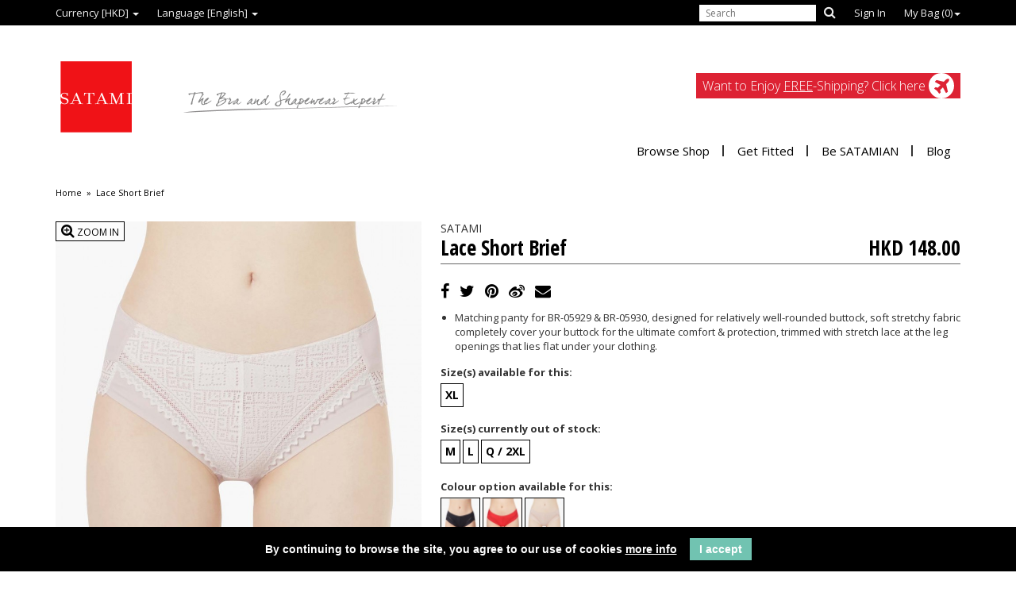

--- FILE ---
content_type: text/html; charset=utf-8
request_url: https://www.online-satami.com/BF-05930-OH-Beige-Lace-Short-Brief
body_size: 7741
content:
<!DOCTYPE html>
<html dir="ltr" lang="en">
	<head>
		<meta charset="utf-8">
		<meta http-equiv="X-UA-Compatible" content="IE=edge">
		<title>BF-05930, Lace Short Brief, Beige | SATAMI Lingerie, 蕾絲低腰平口內褲, 玉 | SATAMI 網上商店</title>
		<meta name="viewport" content="width=device-width, initial-scale=1.0, maximum-scale=2.0">
		<base href="https://www.online-satami.com/">
				<meta name="description" content="BF-05930 | SATAMI Lingerie Beige Low Rise panties,Seamless panties   玉 低腰內褲,,無痕內褲,  ">
								<meta property="og:type" content="product">
		<meta property="og:availability" content="instock">
		<meta property="product:price:amount" content="20.09990516">
		<meta property="product:price:currency" content="USD">
				<meta property="og:title" content="BF-05930, Lace Short Brief, Beige | SATAMI Lingerie, 蕾絲低腰平口內褲, 玉 | SATAMI 網上商店">
				<meta property="og:description" content="BF-05930 | SATAMI Lingerie Beige Low Rise panties,Seamless panties   玉 低腰內褲,,無痕內褲,  ">
				<meta property="og:site_name" content="Online Satami">
				<meta property="og:image" content="https://www.online-satami.com/image/data/products/products/BF-05930-OH/BF-05930-OH-01.jpg">
				<meta property="fb:pages" content="455854337785801">
				<link rel="shortcut icon" href="https://www.online-satami.com/image/data/favicon.png">
						<link href="https://www.online-satami.com/BF-05930-OH-Beige-Lace-Short-Brief" rel="canonical">
				<link rel="stylesheet" href="catalog/view/theme/satami/stylesheet/stylesheet.css">
		<link rel="stylesheet" href="catalog/view/theme/satami/stylesheet/flaticon.css">
		<link rel="stylesheet" href="catalog/view/theme/satami/stylesheet/default.css">
		<link rel="stylesheet" href="catalog/view/theme/satami/stylesheet/sm-core-css.css">
		<link rel="stylesheet" href="catalog/view/theme/satami/stylesheet/font-awesome.min.css">
				<link rel="stylesheet" href="catalog/view/javascript/jquery/flexslider/flexslider.css" media="screen">
				<link rel="stylesheet" href="catalog/view/javascript/jquery/fancybox/jquery.fancybox.css" media="screen">
				<link rel="stylesheet" href="catalog/view/javascript/jquery/colorbox/colorbox.css" media="screen">
				<script src="//ajax.googleapis.com/ajax/libs/jquery/2.1.1/jquery.min.js"></script>
		<script>if(!window.jQuery){document.write('<script src="catalog/view/theme/satami/js/jquery.js"><\/script>');}</script>
		<script src="catalog/view/theme/satami/js/jquery-migrate.js"></script>
				<script src="catalog/view/javascript/jquery/flexslider/jquery.flexslider-min.js"></script>
				<script src="catalog/view/javascript/jquery/fancybox/jquery.fancybox.pack.js"></script>
				<script src="catalog/view/javascript/jquery/tabs.js"></script>
				<script src="catalog/view/theme/satami/js/image-zoom.js"></script>
				<script src="catalog/view/theme/satami/js/jquery.elevateZoom-3.0.8.min.js"></script>
				<script>
  (function(i,s,o,g,r,a,m){i['GoogleAnalyticsObject']=r;i[r]=i[r]||function(){
  (i[r].q=i[r].q||[]).push(arguments)},i[r].l=1*new Date();a=s.createElement(o),
  m=s.getElementsByTagName(o)[0];a.async=1;a.src=g;m.parentNode.insertBefore(a,m)
  })(window,document,'script','//www.google-analytics.com/analytics.js','ga');

  ga('create', 'UA-68980027-2', 'auto');
  ga('send', 'pageview');

</script>
<script src="https://www.googleoptimize.com/optimize.js?id=OPT-WMQ58FD"></script>

<script id="mcjs">!function(c,h,i,m,p){m=c.createElement(h),p=c.getElementsByTagName(h)[0],m.async=1,m.src=i,p.parentNode.insertBefore(m,p)}(document,"script","https://chimpstatic.com/mcjs-connected/js/users/166ad46d3a79b13d09627f8ca/9b99b267cabd80ca8d1fa4961.js");</script>

<script type='text/javascript'> (function (d) { var apc = d.createElement('script'), fs; apc.type = 'text/javascript'; apc.charset = 'UTF-8'; apc.async = true; apc.src = 'https://static.ws-apac.apsis.one/live/p/1352/07c758cf.js'; fs = d.getElementsByTagName('script')[0]; fs.parentNode.insertBefore(apc, fs); })(document); </script>

<meta name="facebook-domain-verification" content="hcljtjcr5qfcc5lihryvz20ao65sug" />

<!-- Google tag (gtag.js) -->
<script async src="https://www.googletagmanager.com/gtag/js?id=AW-977058797"></script>
<script>
  window.dataLayer = window.dataLayer || [];
  function gtag(){dataLayer.push(arguments);}
  gtag('js', new Date());

  gtag('config', 'AW-977058797');
</script>

<!-- Google tag (gtag.js) -->
<script async src="https://www.googletagmanager.com/gtag/js?id=AW-881697656"></script>
<script>
  window.dataLayer = window.dataLayer || [];
  function gtag(){dataLayer.push(arguments);}
  gtag('js', new Date());

  gtag('config', 'AW-881697656');
</script>


		<style type="text/css">

	@media only screen and (max-width: 600px) {
  .elmobile {display: none!important;}
}

@media only screen and (min-width: 600px) {
  .eldtop {display: none!important;}
  }
}


		</style>
	</head>
	<body itemscope itemtype="http://schema.org/Product">
	<!-- Messenger Chat Plugin Code -->
    <div id="fb-root"></div>
      <script>
        window.fbAsyncInit = function() {
          FB.init({
            xfbml            : true,
            version          : 'v10.0'
          });
        };

        (function(d, s, id) {
          var js, fjs = d.getElementsByTagName(s)[0];
          if (d.getElementById(id)) return;
          js = d.createElement(s); js.id = id;
          js.src = 'https://connect.facebook.net/en_US/sdk/xfbml.customerchat.js';
          fjs.parentNode.insertBefore(js, fjs);
        }(document, 'script', 'facebook-jssdk'));
      </script>

      <!-- Your Chat Plugin code -->
      <div class="fb-customerchat"
        attribution="page_inbox"
        page_id="455854337785801">
      </div>

		<!-- Google Tag Manager -->
		<noscript><iframe src="//www.googletagmanager.com/ns.html?id=GTM-5S4VGT"
		height="0" width="0" style="display:none;visibility:hidden"></iframe></noscript>
		<script>(function(w,d,s,l,i){w[l]=w[l]||[];w[l].push({'gtm.start':
		new Date().getTime(),event:'gtm.js'});var f=d.getElementsByTagName(s)[0],
		j=d.createElement(s),dl=l!='dataLayer'?'&l='+l:'';j.async=true;j.src=
		'//www.googletagmanager.com/gtm.js?id='+i+dl;f.parentNode.insertBefore(j,f);
		})(window,document,'script','dataLayer','GTM-5S4VGT');</script>
		<!-- End Google Tag Manager -->

		<header class="navbar navbar-static-top" role="navigation" style="margin-bottom: 0px;">
		<!--<header class="navbar navbar-fixed-top" role="navigation" ; margin-bottom: 0px;"> -->
			<div class="navbar-top">
				<div class="container">
					<div class="navbar-header">
						<button type="button" class="navbar-toggle" data-toggle="collapse" data-target=".navbar-collapse">
							<span class="sr-only">Toggle navigation</span>
							<span class="icon-bar"></span>
							<span class="icon-bar"></span>
							<span class="icon-bar"></span>
						</button>
					</div>
					<div class="navbar-collapse collapse">
						<ul class="sub-nav pull-left">
							<li><a class="dropdown-toggle" data-toggle="dropdown" href="#">Currency [HKD] <span class="caret"></span></a>
<ul class="dropdown-menu">
		<li><a onclick="$('input[name=\'currency_code\']').attr('value','SGD');$('#currency').submit();">SGD</a></li>
		<li><a onclick="$('input[name=\'currency_code\']').attr('value','NZD');$('#currency').submit();">NZD</a></li>
		<li><a onclick="$('input[name=\'currency_code\']').attr('value','TWD');$('#currency').submit();">TWD</a></li>
		<li><a onclick="$('input[name=\'currency_code\']').attr('value','EUR');$('#currency').submit();">EUR</a></li>
		<li><a onclick="$('input[name=\'currency_code\']').attr('value','CAD');$('#currency').submit();">CAD</a></li>
		<li><a onclick="$('input[name=\'currency_code\']').attr('value','GBP');$('#currency').submit();">GBP</a></li>
		<li><a onclick="$('input[name=\'currency_code\']').attr('value','AUD');$('#currency').submit();">AUD</a></li>
		<li><a onclick="$('input[name=\'currency_code\']').attr('value','HKD');$('#currency').submit();">HKD</a></li>
		<li><a onclick="$('input[name=\'currency_code\']').attr('value','CNY');$('#currency').submit();">CNY</a></li>
		<li><a onclick="$('input[name=\'currency_code\']').attr('value','USD');$('#currency').submit();">USD</a></li>
		<li><a onclick="$('input[name=\'currency_code\']').attr('value','JPY');$('#currency').submit();">JPY</a></li>
	</ul>
<form class="hide" action="https://www.online-satami.com/index.php?route=module/currency" method="post" enctype="multipart/form-data" id="currency">
	<input type="hidden" name="currency_code" value="">
	<input type="hidden" name="redirect" value="https://www.online-satami.com/BF-05930-OH-Beige-Lace-Short-Brief">
</form>
</li>
							<li><a class="dropdown-toggle" data-toggle="dropdown" href="#">Language [English] <span class="caret"></span></a>
<ul class="dropdown-menu">
		<li><a onclick="$('input[name=\'language_code\']').attr('value','en'); $('#language').submit();">English</a></li>
		<li><a onclick="$('input[name=\'language_code\']').attr('value','zh_CN'); $('#language').submit();">简体中文</a></li>
		<li><a onclick="$('input[name=\'language_code\']').attr('value','zh_HK'); $('#language').submit();">繁體中文</a></li>
	</ul>
<form class="hide" action="https://www.online-satami.com/index.php?route=module/language" method="post" enctype="multipart/form-data" id="language">
	<input type="hidden" name="language_code" value="">
	<input type="hidden" name="redirect" value="https://www.online-satami.com/BF-05930-OH-Beige-Lace-Short-Brief">
</form>
</li>
						</ul>
						<ul class="sub-nav pull-right">
							<li data-type="search" class="navbar-search">
								<input type="search" name="search" class="input-sm" placeholder="Search"><a class="search-btn"><span class="fa fa-search"></span></a>
							</li>
														<li><a href="https://www.online-satami.com/sign-in">Sign In</a></li>
														<li><a href="https://www.online-satami.com/shopping-bag" class="dropdown-toggle hidden-xs" data-toggle="dropdown">My Bag (<span id="cart_total1">0</span>)<span class="caret"></span></a>
<a href="https://www.online-satami.com/shopping-bag" class="visible-xs">My Bag (<span id="cart_total2">0</span>)</a>
<ul id="cart" class="dropdown-menu dropdown-menu-right">
	<div class="section-title">
		<h4 class="text-center"><span class="flaticon-bag24">My Bag</span></h4>
	</div>
			<li class="media-cart text-center"><span class="text-muted">Your shopping bag is empty!</span></li>
		<li class="media-cart message text-center"><h4>We Ship Worldwide.</h4><p><a href="index.php?route=information/information&information_id=5">- more info here -</a></p></li>
</ul>
</li>
						</ul>
					</div>
				</div>
			</div>
			<div class="navbar-bottom">
				<div class="container">
					<a class="navbar-logo" href="https://www.online-satami.com/home">
						<img src="https://www.online-satami.com/image/data/Satami logo_20230324-01.png" title="Satami Online 官方網店" alt="Satami Online 官方網店">
					</a>
					<div class="navbar-collapse collapse">
						<a href="https://www.online-satami.com/order#delivery">
							<div class="delivery-banner pull-right">Want to Enjoy <u>FREE</u>-Shipping? Click here <span class="fa fa-plane text-center"></span></div>
						</a>
						<ul class="nav navbar-nav main-nav">
							<li class="clearfix">
								<a>Browse Shop</a>
								<ul class="dropdown-menu">
																			<li>
											<a>by Collections</a>
											<ul class="dropdown-menu">
																									<li>
														<a href="https://www.online-satami.com/new-arrivals">New Arrivals</a>
													</li>
																									<li>
														<a href="https://www.online-satami.com/3REE-L-Bra">3REE-L® Lite Vibe Bra</a>
													</li>
																									<li>
														<a href="https://www.online-satami.com/Satami-2025-SS-Collection">Satami S/S 2025</a>
													</li>
																									<li>
														<a href="https://www.online-satami.com/SHEREE-2025-SS-Collection">SHEREE S/S 2025</a>
													</li>
																									<li>
														<a href="https://www.online-satami.com/ActiveXShape-Collection">Active X Shape</a>
													</li>
																									<li>
														<a href="https://www.online-satami.com/memory-wire">Memory Wire</a>
													</li>
																									<li>
														<a href="https://www.online-satami.com/lingerie-sets">Lingerie Sets</a>
													</li>
																									<li>
														<a href="https://www.online-satami.com/activewear">Activewear </a>
													</li>
																									<li>
														<a href="https://www.online-satami.com/skin-cool">Skin Cool</a>
													</li>
																									<li>
														<a href="https://www.online-satami.com/everyday-comfort">Everyday Comfort</a>
													</li>
																									<li>
														<a href="https://www.online-satami.com/special-occasions">Special Occasions</a>
													</li>
																									<li>
														<a href="https://www.online-satami.com/maternity">Maternity</a>
													</li>
																									<li>
														<a href="https://www.online-satami.com/gift-card">Gift Card</a>
													</li>
																							</ul>
										</li>
																												<li>
											<a>by Categories</a>
											<ul class="dropdown-menu">
																									<li>
														<a href="https://www.online-satami.com/bra">Brassieres</a>
													</li>
																									<li>
														<a href="https://www.online-satami.com/shapewear">Shapewear</a>
													</li>
																									<li>
														<a href="https://www.online-satami.com/clothing">Clothing</a>
													</li>
																									<li>
														<a href="https://www.online-satami.com/panties">Panties</a>
													</li>
																									<li>
														<a href="https://www.online-satami.com/accessories">Accessories</a>
													</li>
																									<li>
														<a href="https://www.online-satami.com/warmwear">Warmwear</a>
													</li>
																									<li>
														<a href="https://www.online-satami.com/junior-lingerie">Junior</a>
													</li>
																							</ul>
										</li>
																												<li>
											<a>by Brands</a>
											<ul class="dropdown-menu">
																									<li>
														<a href="https://www.online-satami.com/3REE-L">3REE-L</a>
													</li>
																									<li>
														<a href="https://www.online-satami.com/satami">SATAMI</a>
													</li>
																									<li>
														<a href="https://www.online-satami.com/sheree">Sheree</a>
													</li>
																									<li>
														<a href="https://www.online-satami.com/wowbra">Wowbra</a>
													</li>
																									<li>
														<a href="https://www.online-satami.com/Satami-Activewear">Satami Activewear</a>
													</li>
																							</ul>
										</li>
																	</ul>
							</li>
							<li class="clearfix">
								<a href="#">Get Fitted</a>
								<ul class="dropdown-menu">
																			<!--<li><a href="https://www.online-satami.com/index.php?route=product/fitting/introduction">What Is It?</a></li>-->
																		<li><a href="https://www.online-satami.com/online-bra-fitting-service">Use Service Now</a></li>
								</ul>
							</li>
							<li class="clearfix">
								<a href="#">Be SATAMIAN</a>
								<ul class="dropdown-menu">
									<li><a href="https://www.online-satami.com/about-us">About SATAMI</a></li>
																														<li>
												<a href="https://www.online-satami.com/How-to-get-fitted">How to Get Fitted Online?</a>
											</li>
																					<li>
												<a href="https://www.online-satami.com/3ree-L-Lite-Vibe-Bra">3ree-L® Lite Vibe Lingerie</a>
											</li>
																					<li>
												<a href="https://www.online-satami.com/functional-shaping-bra">Functional Shaping Bra</a>
											</li>
																					<li>
												<a href="https://www.online-satami.com/bra-style-and-fit">Bra Style &amp; Fit</a>
											</li>
																					<li>
												<a href="https://www.online-satami.com/wash-and-care">Wash &amp; Care</a>
											</li>
																					<li>
												<a href="https://www.online-satami.com/shop-address-hong-kong">Shops in Hong Kong</a>
											</li>
																												<li><a href="https://www.online-satami.com/help">Other Help?</a></li>
								</ul>
							</li>
							<li class="clearfix"><a href="https://www.online-satami.com/blog">Blog</a></li>
						</ul>
					</div>
				</div>
			</div>
		</header>
		<section id="main-content" role="main">	<div class="container product-page">
  <div class="row">
        <div class="col-sm-12">
            <div class="breadcrumb">
                <a href="https://www.online-satami.com/home">Home</a>
                 &raquo; <a href="https://www.online-satami.com/BF-05930-OH-Beige-Lace-Short-Brief">Lace Short Brief</a>
              </div>
      <div class="row">
        <div class="col-sm-5">
          <a href="https://www.online-satami.com/image/cache/data/products/products/BF-05930-OH/BF-05930-OH-01-825x1100.jpg" class="btn btn-default btn-sm fancybox hidden-xs" id="product-zoom"><i class="fa fa-search-plus"></i> Zoom In</a>
                      <img src="https://www.online-satami.com/image/cache/data/products/products/BF-05930-OH/BF-05930-OH-01-825x1100.jpg" id="product-image" class="img-responsive shadow" data-zoom-image="https://www.online-satami.com/image/cache/data/products/products/BF-05930-OH/BF-05930-OH-01-825x1100.jpg">
                    <div class="product-slider flexslider carousel">
            <ul class="slides">
              <li>
                <a href="https://www.online-satami.com/image/cache/data/products/products/BF-05930-OH/BF-05930-OH-01-825x1100.jpg" title="Lace Short Brief" class="thumbs">
                  <img src="https://www.online-satami.com/image/cache/data/products/products/BF-05930-OH/BF-05930-OH-01-450x600.jpg" title="Lace Short Brief" alt="Lace Short Brief" class="img-responsive shadow">
                </a>
              </li>
                                                <li>
                    <a href="https://www.online-satami.com/image/cache/data/products/products/BF-05930-OH/BF-05930-OH-02-825x1100.jpg" title="Lace Short Brief" class="thumbs">
                      <img src="https://www.online-satami.com/image/cache/data/products/products/BF-05930-OH/BF-05930-OH-02-450x600.jpg" >
                    </a>
                  </li>
                                  <li>
                    <a href="https://www.online-satami.com/image/cache/data/products/products/BF-05930-OH/BF-05930-OH-03-825x1100.jpg" title="Lace Short Brief" class="thumbs">
                      <img src="https://www.online-satami.com/image/cache/data/products/products/BF-05930-OH/BF-05930-OH-03-450x600.jpg" >
                    </a>
                  </li>
                                  <li>
                    <a href="https://www.online-satami.com/image/cache/data/products/products/BF-05930-OH/BF-05930-OH-04-825x1100.jpg" title="Lace Short Brief" class="thumbs">
                      <img src="https://www.online-satami.com/image/cache/data/products/products/BF-05930-OH/BF-05930-OH-04-450x600.jpg" >
                    </a>
                  </li>
                                  <li>
                    <a href="https://www.online-satami.com/image/cache/data/products/products/BF-05930-OH/BF-05930-OH-05-825x1100.jpg" title="Lace Short Brief" class="thumbs">
                      <img src="https://www.online-satami.com/image/cache/data/products/products/BF-05930-OH/BF-05930-OH-05-450x600.jpg" >
                    </a>
                  </li>
                                  <li>
                    <a href="https://www.online-satami.com/image/cache/data/products/products/BF-05930-OH/BF-05930-OH-06-825x1100.jpg" title="Lace Short Brief" class="thumbs">
                      <img src="https://www.online-satami.com/image/cache/data/products/products/BF-05930-OH/BF-05930-OH-06-450x600.jpg" >
                    </a>
                  </li>
                                  <li>
                    <a href="https://www.online-satami.com/image/cache/data/products/products/BF-05930-OH/BF-05930-OH-07-825x1100.jpg" title="Lace Short Brief" class="thumbs">
                      <img src="https://www.online-satami.com/image/cache/data/products/products/BF-05930-OH/BF-05930-OH-07-450x600.jpg" >
                    </a>
                  </li>
                                  <li>
                    <a href="https://www.online-satami.com/image/cache/data/products/products/BF-05930-OH/BF-05930-OH-08-825x1100.jpg" title="Lace Short Brief" class="thumbs">
                      <img src="https://www.online-satami.com/image/cache/data/products/products/BF-05930-OH/BF-05930-OH-08-450x600.jpg" >
                    </a>
                  </li>
                                  <li>
                    <a href="https://www.online-satami.com/image/cache/data/products/products/BF-05930-OH/BF-05930-OH-09-825x1100.jpg" title="Lace Short Brief" class="thumbs">
                      <img src="https://www.online-satami.com/image/cache/data/products/products/BF-05930-OH/BF-05930-OH-09-450x600.jpg" >
                    </a>
                  </li>
                                  <li>
                    <a href="https://www.online-satami.com/image/cache/data/products/products/BF-05930-OH/BF-05930-OH-10-825x1100.jpg" title="Lace Short Brief" class="thumbs">
                      <img src="https://www.online-satami.com/image/cache/data/products/products/BF-05930-OH/BF-05930-OH-10-450x600.jpg" >
                    </a>
                  </li>
                                  <li>
                    <a href="https://www.online-satami.com/image/cache/data/products/products/BF-05930-OH/BF-05930-OH-11-825x1100.jpg" title="Lace Short Brief" class="thumbs">
                      <img src="https://www.online-satami.com/image/cache/data/products/products/BF-05930-OH/BF-05930-OH-11-450x600.jpg" >
                    </a>
                  </li>
                                  <li>
                    <a href="https://www.online-satami.com/image/cache/data/products/products/BF-05930-OH/BF-05930-OH-12-825x1100.jpg" title="Lace Short Brief" class="thumbs">
                      <img src="https://www.online-satami.com/image/cache/data/products/products/BF-05930-OH/BF-05930-OH-12-450x600.jpg" >
                    </a>
                  </li>
                                  <li>
                    <a href="https://www.online-satami.com/image/cache/data/products/products/BF-05930-OH/BF-05930-OH-13-825x1100.jpg" title="Lace Short Brief" class="thumbs">
                      <img src="https://www.online-satami.com/image/cache/data/products/products/BF-05930-OH/BF-05930-OH-13-450x600.jpg" >
                    </a>
                  </li>
                                          </ul>
          </div>
                      <div class="hidden">
                              <img src="https://www.online-satami.com/image/cache/data/products/products/BF-05930-OH/BF-05930-OH-02-825x1100.jpg">
                              <img src="https://www.online-satami.com/image/cache/data/products/products/BF-05930-OH/BF-05930-OH-03-825x1100.jpg">
                              <img src="https://www.online-satami.com/image/cache/data/products/products/BF-05930-OH/BF-05930-OH-04-825x1100.jpg">
                              <img src="https://www.online-satami.com/image/cache/data/products/products/BF-05930-OH/BF-05930-OH-05-825x1100.jpg">
                              <img src="https://www.online-satami.com/image/cache/data/products/products/BF-05930-OH/BF-05930-OH-06-825x1100.jpg">
                              <img src="https://www.online-satami.com/image/cache/data/products/products/BF-05930-OH/BF-05930-OH-07-825x1100.jpg">
                              <img src="https://www.online-satami.com/image/cache/data/products/products/BF-05930-OH/BF-05930-OH-08-825x1100.jpg">
                              <img src="https://www.online-satami.com/image/cache/data/products/products/BF-05930-OH/BF-05930-OH-09-825x1100.jpg">
                              <img src="https://www.online-satami.com/image/cache/data/products/products/BF-05930-OH/BF-05930-OH-10-825x1100.jpg">
                              <img src="https://www.online-satami.com/image/cache/data/products/products/BF-05930-OH/BF-05930-OH-11-825x1100.jpg">
                              <img src="https://www.online-satami.com/image/cache/data/products/products/BF-05930-OH/BF-05930-OH-12-825x1100.jpg">
                              <img src="https://www.online-satami.com/image/cache/data/products/products/BF-05930-OH/BF-05930-OH-13-825x1100.jpg">
                          </div>
                            </div>
        <div class="col-sm-7">
          <hgroup class="clearfix">
            <h3>
              SATAMI                          </h3>
            <h2>
              Lace Short Brief              <span class="price-tag" title="Price:">
                                                      HKD 148.00                                                </span>
            </h2>
          </hgroup>
          <ul class="list-inline sharing-menu">
            <li>
              <a href="#" class="share_to_fb" data-id="1665" data-title="Lace Short Brief" data-content="">
                <i class="fa fa-facebook"></i>
              </a>
            </li>
            <li>
              <a href="#" class="share_to_tw" data-id="1665" data-title="Lace Short Brief" data-content="">
                <i class="fa fa-twitter"></i>
              </a>
            </li>
            <li>
              <a href="#" class="share_to_pinterest" data-id="1665" data-title="Lace Short Brief" data-content="https://www.online-satami.com/image/cache/data/products/products/BF-05930-OH/BF-05930-OH-01-825x1100.jpg">
                <i class="fa fa-pinterest"></i>
              </a>
            </li>
            <li>
              <a href="#" class="share_to_weibo" data-id="1665" data-title="Lace Short Brief" data-content="">
                <i class="fa fa-weibo"></i>
              </a>
            </li>
            <li>
              <a href="#" class="share_to_email" data-id="1665" data-title="Lace Short Brief" data-content="">
                <i class="fa fa-envelope"></i>
              </a>
            </li>
          </ul>
          <form id="product-info">
            <div class="product-description" style="margin-bottom: 15px;">
                              <ul class="description"><li>Matching panty for BR-05929 & BR-05930, designed for relatively well-rounded buttock, soft stretchy fabric completely cover your buttock for the ultimate comfort & protection, trimmed with stretch lace at the leg openings that lies flat under your clothing.</li></ul>                          </div>
            <div class="product-options">
                              <div class="form-group" id="option-1666">
                                                                                                                                                                      <label for="opt1666" class="options-title">Size(s) available for this:</label>
                                                                                                            <input type="radio" name="option[1666]" value="13443" id="option-value-13443">
                        <label for="option-value-13443" class="size-option cart-options">
                          XL                        </label>
                                                                                    <label class="options-title">Size(s) currently out of stock:</label>
                                              <input type="radio" name="reserve" value="M" id="reserve-option-13441">
                        <label for="reserve-option-13441" class="size-option reserve-options ">
                          M                        </label>
                                              <input type="radio" name="reserve" value="L" id="reserve-option-13442">
                        <label for="reserve-option-13442" class="size-option reserve-options ">
                          L                        </label>
                                              <input type="radio" name="reserve" value="Q / 2XL" id="reserve-option-13444">
                        <label for="reserve-option-13444" class="size-option reserve-options ">
                          Q / 2XL                        </label>
                                                                            </div>
                                            <label class="options-title">Colour option available for this:</label>
                                  <a href="https://www.online-satami.com/BF-05930-BK-Black-Lace-Short-Brief" class="colour-option">
                    <img src="https://www.online-satami.com/image/cache/data/products/products/BF-05930-BK/BF-05930-BK-01-100x136h.jpg">
                  </a>
                                  <a href="https://www.online-satami.com/BF-05930-RD-Red-Lace-Short-Brief" class="colour-option">
                    <img src="https://www.online-satami.com/image/cache/data/products/products/BF-05930-RD/BF-05930-RD-01-100x136h.jpg">
                  </a>
                                  <a href="https://www.online-satami.com/BF-05930-CA-Orange-Lace-Short-Brief" class="colour-option">
                    <img src="https://www.online-satami.com/image/cache/data/products/products/BF-05930-CA/BF-05930-CA-01-100x136h.jpg">
                  </a>
                                            <p>View <a href="image/data/products/sizecharts/en/SC_BFLW01.jpg" class="fancybox">Size Guide</a> for this product.</p>
            </div>
            <div class="product-options">
              <div class="row">
                <div class="col-md-7 form-inline" id="cart-control">
                  <input type="hidden" name="product_id" value="1665">
                  <input type="hidden" name="quantity" value="1">
                  <button type="button" id="button-cart" class="btn btn-lg btn-lg btn-block">Add to Bag</button>
                </div>
                <div class="col-md-7 form-inline" id="reserve-control">
                  <button type="button" class="btn btn-lg btn-lg btn-block" onclick="reserveProduct('1665','BF-05930-OH');">Notify me when in stock</button>
                </div>
                <div class="col-md-5 text-right">
                  <button type="button" class="btn btn-lg btn-block" onclick="addToWishList('1665');">Save for Later</button>
                </div>
                <div class="col-xs-12">
                  <p>Want to know more about cost of delivery before deciding? <a href="/order">Click here</a> for details.</p>
                </div>
              </div>
            </div>
            <div class="product-description" style="margin: 20px 0; border-bottom: 1px solid #cccccc; border-top: 1px solid #cccccc;">
              <div class="row">
                <div class="col-md-7" style="border-right: 1px solid #cccccc;">
                                                        <h4>Fit &amp; Cutting</h4>
                    <ul class="description">
                                              <li>Sewn-on elastic waistband for stay-put fit</li>
                                              <li>Gripper stretch lace legs design reveals no panty lines and eliminates thigh bind</li>
                                              <li>Leg openings are double-fold-sewn seam construction for the best coverage and comfort</li>
                                              <li>Sewn-in cotton-blend crotch lining for comfort</li>
                                              <li>Provide full rear coverage</li>
                                          </ul>
                                                                                            <h4>Materials & Fabrics</h4>
                    <ul class="description"><li>Lace : Nylon / Spandex</li><li>Body / Front Lining : Nylon / Spandex</li><li>Gusset : Nylon / Spandex</li></ul>                                    <h4>Product Code</h4>
                  <ul class="description">
                    <li>BF-05930-OH</li>
                  </ul>
                </div>
                <div class="col-md-5" style="border-left: 1px solid #cccccc; margin-left: -1px;">
                  <h4>Complete the look / Similar fit</h4>
                                      <p>Not Available for this item</p>
                                  </div>
              </div>
            </div>
                      </form>
        </div>
      </div>
          </div>
      </div>
</div>
<script type="text/javascript">
      $('label.size-option:not(.disabled)').click(function() {
      var a = $(this).attr("for");
      if($(this).not("active")) {
        $(this).siblings().removeClass("active");
        $(this).addClass("active");
      }
    });
    (function() {
   
    // store the slider in a local variable
    var $window = $(window),
        flexslider = { vars:{} };
   
    // tiny helper function to add breakpoints
    function getGridSize() {
      return (window.innerWidth < 1200) ? 3 : 4;
    }
   
    $window.load(function() {
      $('.product-slider').flexslider({
        slideshow: false,
        controlNav: false,
        animation: "slide",
        animationLoop: false,
        itemWidth: 210,
        itemMargin: 5,
        minItems: getGridSize(), // use function to pull in initial value
        maxItems: getGridSize() // use function to pull in initial value
      });
    });
   
    // check grid size on resize event
    $window.resize(function() {
      var gridSize = getGridSize();
   
      flexslider.vars.minItems = gridSize;
      flexslider.vars.maxItems = gridSize;
    });
  }());
  $(document).ready(function(){
    $('.popover-toggle').popover({
      html: true,
      content: function(){
        return $(this).siblings('.filter-content').html();
      },
      viewport: { selector: 'body', padding: 10 }
    });
    $('.fancybox').fancybox({
      padding: 0
    });
  });
</script>
		</section>
		<footer role="contentinfo">
			<div class="container">
				<div class="row">
									<div class="col-sm-3">
						<ul class="bottom-nav">
							<li class="nav-title">About Satami</li>
							<li><a href="about-us">SATAMI</a></li>
																																																																																																			<li><a href="https://www.online-satami.com/terms">Terms &amp; Conditions</a></li>
																																																																													<li><a href="https://www.online-satami.com/privacy">Privacy Policy</a></li>
																																																																																																	<li><a href="http://www.satami-group.com" target="_blank">Corporate Site</a></li>
							<li><a href="https://www.online-satami.com/sitemap">Site Map</a></li>
						</ul>
					</div>
										<div class="col-sm-3">
						<ul class="bottom-nav">
							<li class="nav-title">Customer Service</li>
							<li><a href="https://www.online-satami.com/account">Sign In & Track Order</a></li>
																																																						<li><a href="https://www.online-satami.com/help">Frequently Asked Questions</a></li>
																																																																																																											<li><a href="https://www.online-satami.com/order">Order &amp; Delivery Information</a></li>
																																																														<li><a href="https://www.online-satami.com/returns">Returns &amp; Exchanges</a></li>
																																																																			<li><a href="https://www.online-satami.com/contact">Contact Us</a></li>
						</ul>
					</div>
					<div class="col-sm-3">
						<ul class="bottom-nav">
							<li class="nav-title">Our Community</li>
							<li><a href="home">Online Shop Home</a></li>
							<li><a href="https://www.online-satami.com/online-bra-fitting-service">Get Fitted Online</a></li>
																								<li><a href="https://www.online-satami.com/How-to-get-fitted">How to Get Fitted Online?</a></li>
																																<li><a href="https://www.online-satami.com/3ree-L-Lite-Vibe-Bra">3ree-L® Lite Vibe Lingerie</a></li>
																																															<li><a href="https://www.online-satami.com/functional-shaping-bra">Functional Shaping Bra</a></li>
																																																														<li><a href="https://www.online-satami.com/bra-style-and-fit">Bra Style &amp; Fit</a></li>
																																																																																																																										<li><a href="https://www.online-satami.com/wash-and-care">Wash &amp; Care</a></li>
																																<li><a href="https://www.online-satami.com/shop-address-hong-kong">Shops in Hong Kong</a></li>
																					</ul>
					</div>
					<div class="col-sm-3">
						<ul class="social-media">
							<li class="nav-title">Stay Connected</li>
							<li><a href="https://www.facebook.com/SatamiOnline" target="_blank"><span class="fa fa-facebook-square"></span></a></li>
							<li><a href="https://twitter.com/satamionline" target="_blank"><span class="fa fa-twitter"></span></a></li>
							<li><a href="https://www.pinterest.com/satamionline" target="_blank"><span class="fa fa-pinterest"></span></a></li>
							<li><a href="http://www.weibo.com/satami" target="_blank"><span class="fa fa-weibo"></span></a></li>
							<li><a href="https://instagram.com/satami_online" target="_blank"><span class="fa fa-instagram"></span></a></li>
							<li><a href="https://www.youtube.com/SatamiHK" target="_blank"><span class="fa fa-youtube"></span></a></li>
							<li><a href="https://www.online-satami.com/blog">Blog</a></li>
						</ul>
						
					</div>
				</div>
				<div class="row">
					<div class="col-sm-12 payment"><span class="fa fa-2x fa-cc-paypal"></span> <span class="fa fa-2x fa-cc-mastercard"></span> <span class="fa fa-2x fa-cc-visa"></span> <span class="fa fa-2x fa-cc-amex"></span> <img src="/catalog/view/theme/satami/img/icon-alipay.png" width="34" height="22"> <img src="/catalog/view/theme/satami/img/icon-ssl.png" width="84" height="22"></div>
				</div>
				<div class="row">
					<div class="col-sm-12 copyright">&copy; 2026 <a href="https://satami.com.hk" target="_blank" style="color: #ffffff">Satami</a> International Ltd. All Right Reserved.</div>
				</div>
			</div>
		</footer>
		<div class="back-top-btn">
			<a href="javascript:void(0)" class="btn btn-sm btn-default">
				<span class="hidden-xs">Back to Top </span><span class="fa fa-angle-up fa-lg"></span>
			</a>
		</div>
		<div id="notification"></div>
		<script src="catalog/view/javascript/jquery/ui/external/jquery.cookie.js"></script>
		<script src="catalog/view/theme/satami/js/jquery.touchSwipe.js"></script>
		<script src="catalog/view/theme/satami/js/bootstrap.js"></script>
		<script src="catalog/view/theme/satami/js/gallery.js"></script>
		<script src="catalog/view/theme/satami/js/common.js"></script>
		<script src="catalog/view/theme/satami/js/misc.js"></script>
		<script src="catalog/view/theme/satami/js/jquery.smartmenus.min.js"></script>
		<script src="catalog/view/theme/satami/js/jquery.smartmenus.bootstrap.min.js"></script>
		<script src="catalog/view/theme/satami/js/jquery.scrollTo.min.js"></script>
	</body>
</html>

--- FILE ---
content_type: text/css
request_url: https://www.online-satami.com/catalog/view/javascript/jquery/flexslider/flexslider.css
body_size: 1594
content:
/*
 * jQuery FlexSlider v2.2.0
 * http://www.woothemes.com/flexslider/
 *
 * Copyright 2012 WooThemes
 * Free to use under the GPLv2 license.
 * http://www.gnu.org/licenses/gpl-2.0.html
 *
 * Contributing author: Tyler Smith (@mbmufffin)
 */


/* Browser Resets
*********************************/
.flex-container a:active,
.flexslider a:active,
.flex-container a:focus,
.flexslider a:focus  {outline: none;}
.slides,
.flex-control-nav,
.flex-direction-nav {margin: 0; padding: 0; list-style: none;}

/* Icon Fonts
*********************************/
/* Font-face Icons */
@font-face {
	font-family: 'flexslider-icon';
	src:url('fonts/flexslider-icon.eot');
	src:url('fonts/flexslider-icon.eot?#iefix') format('embedded-opentype'),
		url('fonts/flexslider-icon.woff') format('woff'),
		url('fonts/flexslider-icon.ttf') format('truetype'),
		url('fonts/flexslider-icon.svg#flexslider-icon') format('svg');
	font-weight: normal;
	font-style: normal;
}

/* FlexSlider Necessary Styles
*********************************/
.flexslider {margin: 0; padding: 0;}
.flexslider .slides > li {display: none; -webkit-backface-visibility: hidden;} /* Hide the slides before the JS is loaded. Avoids image jumping */
.flexslider .slides img {width: 100%; display: block;}
.flex-pauseplay span {text-transform: capitalize;}

/* Clearfix for the .slides element */
.slides:after {content: "\0020"; display: block; clear: both; visibility: hidden; line-height: 0; height: 0;}
html[xmlns] .slides {display: block;}
* html .slides {height: 1%;}

/* No JavaScript Fallback */
/* If you are not using another script, such as Modernizr, make sure you
 * include js that eliminates this class on page load */
.no-js .slides > li:first-child {display: block;}

/* FlexSlider Default Theme
*********************************/
.flexslider { margin: 0 0 24px; background: #fff; position: relative; zoom: 1; }
.flex-viewport { max-height: 2000px; -webkit-transition: all 1s ease; -moz-transition: all 1s ease; -o-transition: all 1s ease; transition: all 1s ease; }
.loading .flex-viewport { max-height: 300px; }
.flexslider .slides { zoom: 1; }
.carousel li { margin-right: 5px; }
.carousel { overflow: initial; }

/* Direction Nav */
.flex-direction-nav {*height: 0;}
.flex-direction-nav a { text-decoration:none; display: block; width: 26px; height: 26px; border-radius: 50%; border: 1px solid #000000; background-color: rgba(255,255,255,.6); margin: -13px 0 0; position: absolute; top: 50%; z-index: 10; overflow: hidden; cursor: pointer; text-align: center; }
.flex-direction-nav .flex-prev { left: 5px; padding-right: 2px; }
.flex-direction-nav .flex-next { right: 5px; padding-left: 2px; }
.flex-direction-nav .flex-disabled { opacity: 0!important; filter:alpha(opacity=0); cursor: default; display: none; }
.flex-direction-nav a:before  { font: normal normal normal 14px/1 FontAwesome; font-size: 18px; display: inline-block; content: "\f0d9"; line-height: 26px; }
.flex-direction-nav a.flex-next:before  { content: "\f0da"; }
.flex-direction-nav a:hover { background-color: #000000; color: #ffffff; }

/* Pause/Play */
.flex-pauseplay a { display: block; width: 20px; height: 20px; position: absolute; bottom: 5px; left: 10px; opacity: 0.8; z-index: 10; overflow: hidden; cursor: pointer; color: #000; }
.flex-pauseplay a:before  { font-family: "flexslider-icon"; font-size: 20px; display: inline-block; content: '\f004'; }
.flex-pauseplay a:hover  { opacity: 1; }
.flex-pauseplay a.flex-play:before { content: '\f003'; }

/* Control Nav */
.flex-control-nav {position: absolute; bottom: 20px; right: 20px; z-index: 100;}
.flex-control-nav li {margin: 0 6px; display: inline-block; zoom: 1; *display: inline;}
.flex-control-paging li a {width: 12px; height: 12px; display: block; border: 1px solid #999999; background: #eeeeee; cursor: pointer; text-indent: -9999px; -webkit-border-radius: 6px; -moz-border-radius: 6px; -o-border-radius: 6px; border-radius: 6px; }
.flex-control-paging li a:hover { background: #333333; border: 1px solid #333333; }
.flex-control-paging li a.flex-active { background: #333333; border: 1px solid #333333; cursor: default; }

.flex-control-thumbs {margin: 5px 0 0; position: static; overflow: hidden;}
.flex-control-thumbs li {width: 25%; float: left; margin: 0;}
.flex-control-thumbs img {width: 100%; display: block; opacity: .7; cursor: pointer;}
.flex-control-thumbs img:hover {opacity: 1;}
.flex-control-thumbs .flex-active {opacity: 1; cursor: default;}



--- FILE ---
content_type: application/javascript
request_url: https://www.online-satami.com/catalog/view/theme/satami/js/common.js
body_size: 17944
content:
function getRoute(){
	return decodeURI((RegExp('route=(.+?)(&|$)').exec(location.search)||[,null])[1]);
}
route=getRoute();
if(!route){
	$('#nav-home').addClass('active');
}else{
	parts=route.split('/');
	if(parts[0]=='account'&&parts[1]!='wishlist'){
		$('#nav-account').addClass('active');
	}else{
		obj=$('#nav-'+parts[1]);
		if(obj.length){
			$(obj).addClass('active');
		}
	}
}

$(document).ready(function(){
	$('.list-group-item').filter(function(){
		return this.href===document.location.href;
	}).addClass('active');

	if ($(window).width() <= 767) {
		$('#category-filter').removeClass('in');
	}
	
	$('[data-toggle="tooltip"]').tooltip();

	$('.help-block.error').closest('.form-group').addClass('has-error');

	$('input[name="display"]').change(function(){
		$.cookie('display',$(this).val());
		location.reload();
	});

	if($.cookie('display')){
		$('#display-'+$.cookie('display')).addClass('active');
	}else{
		$('#display-list').addClass('active');
	}

	$('#currency a').on('click',function(e){
		e.preventDefault();
		$('#currency input[name="currency_code"]').val($(this).attr('href'));
		$('#currency').submit();
	});	

	$('form[id^="search-"]').submit(function(e){
		e.preventDefault();
		url=$('base').attr('href')+'index.php?route=product/search';
		$.each($(this).serializeArray(),function(i,field){
			if($.trim(field.value)!=0){
				url+='&'+field.name+'='+encodeURIComponent(field.value);
			}
		});
		location=url;
	});

	$('select[id="blog-category"]').change(function(){
		url=$('base').attr('href')+'index.php?route=information/blog/search'+'&category='+$(this).val();
		location=url;
	});

	$('form[id="blog-search-complete"]').submit(function(e){
		e.preventDefault();
		url=$('base').attr('href')+'index.php?route=information/blog/search';
		$.each($(this).serializeArray(),function(i,field){
			if($.trim(field.value)!=0){
				url+='&'+field.name+'='+encodeURIComponent(field.value);
			}
		});
		location=url;
	});

	$('select[id="blog-month"]').change(function(){
		url=$('base').attr('href')+'index.php?route=information/blog/search'+'&month='+$(this).val();
		location=url;
	});

	$('select[id="blog-tag"]').change(function(){
		url=$('base').attr('href')+'index.php?route=information/blog/search'+'&tag='+$(this).val();
		location=url;
	});

	$('input[name="payment"]').change(function(){
		$('.payment').hide();
		$('#payment-'+this.value).show();
	});

	$('input[name="payment"]:checked').change();
	
	$('#review').load('index.php?route=product/product/review&product_id='+$('input[name="product_id"]').val());
});

$(document).on('click','#review .pagination a',function(e){
	e.preventDefault();
	$('#review').fadeOut('slow');
	$('#review').load(this.href);
	$('html,body').animate({scrollTop:$('#review').offset().top - 100},'slow');
	$('#review').fadeIn('slow');
});

$(document).delegate('.colorbox','click',function(e){
	e.preventDefault();
	
	$('#modal').remove(); 
	
	var $this=$(this);
	
	$.ajax({
		url:$this.attr('href'),
		type:'get',
		dataType:'html',
		success:function(data){
			html ='<div id="modal" class="modal">';
			html+='<div class="modal-dialog">';
			html+='<div class="modal-content">';
			html+='<div class="modal-header">'; 
			html+='<button type="button" class="close" data-dismiss="modal" aria-hidden="true">&times;</button>';
			html+='<h4 class="modal-title">'+$this.text()+'</h4>';
			html+='</div>';
			html+='<div class="modal-body">'+data+'</div>';
			html+='</div';
			html+='</div>';
			html+='</div>';
			
			$('body').append(html);
			
			$('#modal').modal();
		}
	});
});

var alertMessage=function(state,msg){
	var html='<div class="alert alert-'+state+' alert-dismissable" style="display:none;"><button type="button" class="close" data-dismiss="alert" aria-hidden="true">&times;</button>'+msg+'</div>';
	
	$('#notification').html(html);
	$('#notification>.alert').fadeIn('slow').delay(15000).fadeTo(2000,0,function(){
		$(this).remove();
	});
};
/*
$(document).ajaxError(function(event,xhr,ajaxSettings,thrownError){
	alert(thrownError+"\r\n"+xhr.statusText+"\r\n"+xhr.responseText);
});
*/
$(document).on('click','button[id^="button-"],[data-cart]',function(e){
	var btn=$(this);

	btn.button({
		loadingText:btn.html()
	});

	$.ajax({
		beforeSend:function(){
			btn.button('loading');
			btn.append($('<i>',{class:'icon-loading'}));
		},	
		complete:function(){
			btn.button('reset').blur();
			$('.icon-loading').remove();
		}
	});
});

$(document).ready(function(){
	$('.cart-options').click(function(){
		$('.reserve-options').removeClass("active");
		$('input[name="reserve"]').prop('checked', false);
		$('#reserve-control').hide();
		$('#cart-control').show();
	})
	$('.reserve-options').click(function(){
		$('.cart-options').removeClass("active");
		$('input[name^="option"]').prop('checked', false);
		$('#cart-control').hide();
		$('#reserve-control').show();
	})
})
$(document).on('click','#button-cart',function(){
	$.ajax({
		url:'index.php?route=checkout/cart/add',
		type:'post',
		data:$('#product-info').serialize(),
		dataType:'json',
		success:function(json){
			if(json['error']){
				if(json['error']['option']){
					for(i in json['error']['option']){
						alertMessage('danger',json['error']['option'][i]);
					}
				}
			}
			
			if(json['success']){
				alertMessage('success',json['success']);
				$('#cart-total').html(json['total']);
				$('#cart').load('index.php?route=module/cart #cart>*');

				//ADDED BY BEN
				$('.sub-nav.pull-right li:last-child').addClass("open");
				$('#cart_total1, #cart_total2').text(json['cart_total']);
			}
		}
	});
});
$('[data-cart]').click(function(){
	$.ajax({
		url:'index.php?route=checkout/cart/add',
		type:'post',
		data:'product_id='+$(this).data('cart')+'&quantity=1',
		dataType:'json',
		success:function(json){
			if(json['redirect']){
				location=json['redirect'];
			}
			if(json['success']){
				alertMessage('success',json['success']);
				$('#cart-total').html(json['total']);
				$('#cart').load('index.php?route=module/cart #cart>*');
			}
		}
	});
});
function reserveProduct(product_id,sku){
	if ($('[name="reserve"]:checked').length > 0) {
		var size = $('[name="reserve"]:checked').val();
	} else {
		var size = '';
	}
	$.ajax({
		url:'index.php?route=account/wishlist/reserve',
		type:'post',
		data:'product_id='+product_id+'&sku='+sku+'&option='+size,
		dataType:'json',
		success:function(json){
			if(json['error']){
				alertMessage('danger',json['error']);
			}

			if(json['info']){
				alertMessage('info',json['info']);
			}

			if(json['success']){
				alertMessage('success',json['success']);
			}
		}
	});
}
function addToWishList(product_id){
	$.ajax({
		url:'index.php?route=account/wishlist/add',
		type:'post',
		data:'product_id='+product_id,
		dataType:'json',
		success:function(json){
			if(json['success']){
				alertMessage('success',json['success']);
				$('#wishlist-total').html(json['total']);
			}

			if(json['info']){
				alertMessage('info',json['info']);
			}
		}
	});
}
function subscribeNewsletter(){
	var email = $('#newsletter-email').val();
	$.ajax({
		url:'index.php?route=account/newsletter/subscribe',
		type:'post',
		data:'email='+email,
		dataType:'json',
		success:function(json){
			if(json['error']){
				alertMessage('danger',json['error']);
			}

			if(json['success']){
				alertMessage('success',json['success']);
			}
		}
	});
}
function acceptCookies(){
	$.ajax({
		url:'index.php?route=account/cookies/confirm',
		type:'post',
		data:'confirm=1',
		dataType:'json',
		success:function(json){
			if(json['error']){
				alertMessage('danger',json['error']);
			}

			if(json['success']){
				alertMessage('success',json['success']);
			}
		}
	});
}
function addToCompare(product_id){
	$.ajax({
		url:'index.php?route=product/compare/add',
		type:'post',
		data:'product_id='+product_id,
		dataType:'json',
		success:function(json){
			if(json['success']){
				alertMessage('info',json['success']);
				$('#compare-total').html(json['total']);
			}
		}
	});
}
function addReview(product_id,btn){
	$.ajax({
		url:'index.php?route=product/product/write&product_id='+product_id,
		type:'post',
		dataType:'json',
		data:$('#review-form').serialize(),
		success:function(json){
			if(json['error']){
				alertMessage('danger',json['error']);
			}
			if(json['success']){
				alertMessage('success',json['success']);
				$('input[name="rating"]:checked').prop('checked',false);
				$('input[name="name"],textarea[name="text"],input[name="captcha"]').val('');
			}
		}
	});
}

if($.isFunction($.fn.datetimepicker)){
	$('.date').datetimepicker({autoclose:1});
}
if($.isFunction($.fn.imagesLoaded)){
	var $container=$('.product-masonry');
	$container.imagesLoaded(function(){
		$container.masonry({
			itemSelector:'.brick',
			isResizeBound:true
		});
	});
}

$(document).on('change','select[name="customer_group_id"]',function(e){
	if(customer_group[this.value]){
		if(customer_group[this.value]['company_id_display']==1){
			$('#company-id-display').show();
		}else{
			$('#company-id-display').hide();
		}
		if(customer_group[this.value]['company_id_required']==1){
			$('#company-id-required').show();
		}else{
			$('#company-id-required').hide();
		}
		if(customer_group[this.value]['tax_id_display']==1){
			$('#tax-id-display').show();
		}else{
			$('#tax-id-display').hide();
		}
		if(customer_group[this.value]['tax_id_required']==1){
			$('#tax-id-required').show();
		}else{
			$('#tax-id-required').hide();
		}
	}
});

$(document).on('change','select[name="country_id"]',function(e){
	var $this=$(this),param=$this.data('param');

	$.ajax({
		url:'index.php?route=account/register/country&country_id='+$this.val(),
		dataType:'json',
		beforeSend:function(){
			$this.after($('<i>',{class:'icon-loading'}));
		},
		complete:function(){
			$('.icon-loading').remove();
		},
		success:function(json){
			if(json['postcode_required']==1){
				$('#postcode-required').show();
			}else{
				$('#postcode-required').hide();
			}
			
			if(json['zone']!=''){
				html='<option value="">'+param.select+'</option>';
			
				for(i=0;i<json['zone'].length;i++){
					html+='<option value="'+json['zone'][i]['zone_id']+'"';

					if(json['zone'][i]['zone_id']==param.zone_id){
						html+=' selected=""';
					}

					html+='>'+json['zone'][i]['name']+'</option>';
				}
			}else{
				html='<option value="0" selected="">'+param.none+'</option>';
			}
			
			$('select[name="zone_id"]').html(html);
		}
	});
});

$(document).ready(function(){
	$('select[name="customer_group_id"]').change();
	$('select[name="country_id"]').change();
});

$(document).on('keydown','#checkout-container input',function(e){
	if(e.keyCode==13){
		$(this).closest('form').find('button[id^="button-"]').click();
	}
});
$(document).on('click','#checkout-container .panel-heading a.close',function(){
	$('.panel-collapse').slideUp('slow');
	
	$(this).parent().parent().find('.panel-collapse').slideDown('slow');
});

$('.btn-social .btn').on('click',function(e){
	e.preventDefault();
	var w=580;
	var h=340;
	var left=(screen.width/2)-(w/2);
	var top=(screen.height/2)-(h/2);
	window.open($(this).attr('href'),'sharer','toolbar=0,status=0,width='+w+',height='+h+',top='+top+',left='+left);
});

$('[data-ride="carousel"]').each(function(){
	var $this=$(this);
	var $dist=Math.ceil(($this.width()/10)*2);
	$this.swipe({
		swipeStatus:function(event,phase,direction,distance,duration,fingers){
			if((distance>$dist)){
				if(direction=='left'||direction=='up'){
					$this.carousel('next');
				}else if(direction=='right'||direction=='down'){
					$this.carousel('prev');
				}
				return false;
			}
		}
	});
});

$(document).on('click','button[id^="button-upload-"]',function(){
	var a=$(this);
	$('#form-upload').remove();
	$('body').prepend('<form enctype="multipart/form-data" id="form-upload" style="display:none;"><input type="file" name="file"></form>');
	$('#form-upload input[name="file"]').on('change',function(){
		$.ajax({
			url:'index.php?route=product/product/upload',
			type:'post',
			dataType:'json',
			data:new FormData($(this).parent()[0]),
			cache:false,
			contentType:false,
			processData:false,
			success:function(json){
				$('.alert,.help-block.error').remove();
				$('.has-error').removeClass('has-error');
				if (json['error']){
					a.after('<div class="help-block error">'+json['error']+'</div>').closest('.form-group').addClass('has-error');
				}
				if (json['success']){
					alertMessage('success',json['success']);
					a.parent().find('input[name^="option"]').val(json['file']);
				}
			}
		});
	}).click();
});

setInterval(function(){
	animationStart();
},1000);

function animationStart() {
	$('.delivery-banner').toggleClass("active");
}

$(window).scroll(function(){
	if($(window).scrollTop() > window.innerHeight/2){
		$(".back-top-btn").addClass('active')
	}else{
		$(".back-top-btn").removeClass('active')
	}
})
$(".back-top-btn").click(function(){
	$('body').scrollTo(0,600)
})

$(document).ready(function(){
	newsSharing();
})

function newsSharing(){
  var url = window.location.href;

  $(document).on("click", ".share_to_email", function(e) {
    e.preventDefault();
    var title = $(this).attr("data-title");
    window.open('mailto:?body='+encodeURIComponent(url)+'&subject='+title,'_self');
  });

  $(document).on("click", ".share_to_fb", function(e) {
    e.preventDefault();
    window.open('http://www.facebook.com/sharer.php?u='+encodeURIComponent(url),'_blank','toolbar=0,status=0,width=626,height=436');
  });

  $(document).on("click", ".share_to_weibo", function(e) {
    e.preventDefault();
    var title = $(this).attr("data-title");
    window.open('http://service.weibo.com/share/share.php?url='+encodeURIComponent(url)+'&title='+title,'_blank','toolbar=0,status=0,width=626,height=436');
  });

  $(document).on("click", ".share_to_tw", function(e) {
    e.preventDefault();
    var title = $(this).attr("data-title");
    window.open('http://twitter.com/share?text='+title+'&url='+encodeURIComponent(url),'_blank','toolbar=0,status=0,width=600,height=600');
  });

  $(document).on("click", ".share_to_pinterest", function(e) {
    e.preventDefault();
    var title = $(this).attr("data-title");
    var image = $(this).attr("data-content");
    window.open('http://pinterest.com/pin/create/button/?url='+encodeURIComponent(url)+'&media='+encodeURIComponent(image)+'&description='+title,'_blank','toolbar=0,status=0,width=600,height=600');
  });
};

$(function() {
  $('.main-nav > li a').click(function(){
    $.SmartMenus.hideAll();
  })
})

function sizeURL() {
  url = '';
  i = 0;
  $('#size-filter .active').each(function(){
    if (i == 0) {
      url += this.id;
    } else {
      url += '_' + this.id;
    }
    i++;
  })
  return url;
}

function colourURL() {
  url = '';
  i = 0;
  $('#colour-filter .active').each(function(){
    if (i == 0) {
      url += this.id;
    } else {
      url += '_' + this.id;
    }
    i++;
  })
  return url;
}

$(document).ready(function(){
	if($('.image-slider').length > 0){
		$('.image-slider').flexslider({
			directionNav: false,
			after: function(){
			  (function(a) {
			    var b = a(window),
			        c = a(document.body);
			    a("[href*=#]").click(function(a) {
			      a.preventDefault();
			      var url = $(this).attr('href');
						url = url.substring(url.indexOf('#'));
						var position = $(url).offset().top;
						var offset = position - 42;
			      $('body').scrollTo(offset, 600);
			    }), 
			    setTimeout(function() {
			    	if($('#main-content').height()>2000){
				      var b = a("#side-menu, #blog-nav");
				      b.affix({
				        offset: {
				          top: function() {
				            var c = b.offset().top;
				            return this.top = c - 50;
				          },
				          bottom: 1200
				        }
				      })
			    	}
			    }, 100)
			  })
			}
		});
	}
});

$(document).ready(function(){
  $('#size-filter a, #colour-filter a').click(function(){
    $(this).toggleClass('active');
  })
  $('#size-filter-reset').click(function(){
    $('#size-filter a').removeClass('active');
  })
  $('#colour-filter-reset').click(function(){
    $('#colour-filter a').removeClass('active');
  })
})

!function(a) {
  "use strict";
  a(function() {
    var b = a(window),
        c = a(document.body);
    a("#main-content [href*=#]").click(function(a) {
      a.preventDefault();
      var url = $(this).attr('href');
			url = url.substring(url.indexOf('#'));
			var position = $(url).offset().top;
			var offset = parseInt(position) - 42;
      $('body').scrollTo(offset, 600);
    }), 
    setTimeout(function() {
    	if($('#main-content').height()>2000){
	      var b = a("#side-menu, #blog-nav");
	      b.affix({
	        offset: {
	          top: function() {
	            var c = b.offset().top;
	            return this.top = c - 50;
	          },
	          bottom: 1200
	        }
	      })
    	}
    }, 100)
  })
}(jQuery)

$(document).ready(function() {
	$(".input-group > input").focus(function(e){
		$(this).parent().addClass("input-group-focus");
	}).blur(function(e){
		$(this).parent().removeClass("input-group-focus");
	});
});

$(document).ready(function() {
	$('.blog-page iframe, .blog-page embed, .blog-page object').wrap('<div class="video-container"></div>');
});